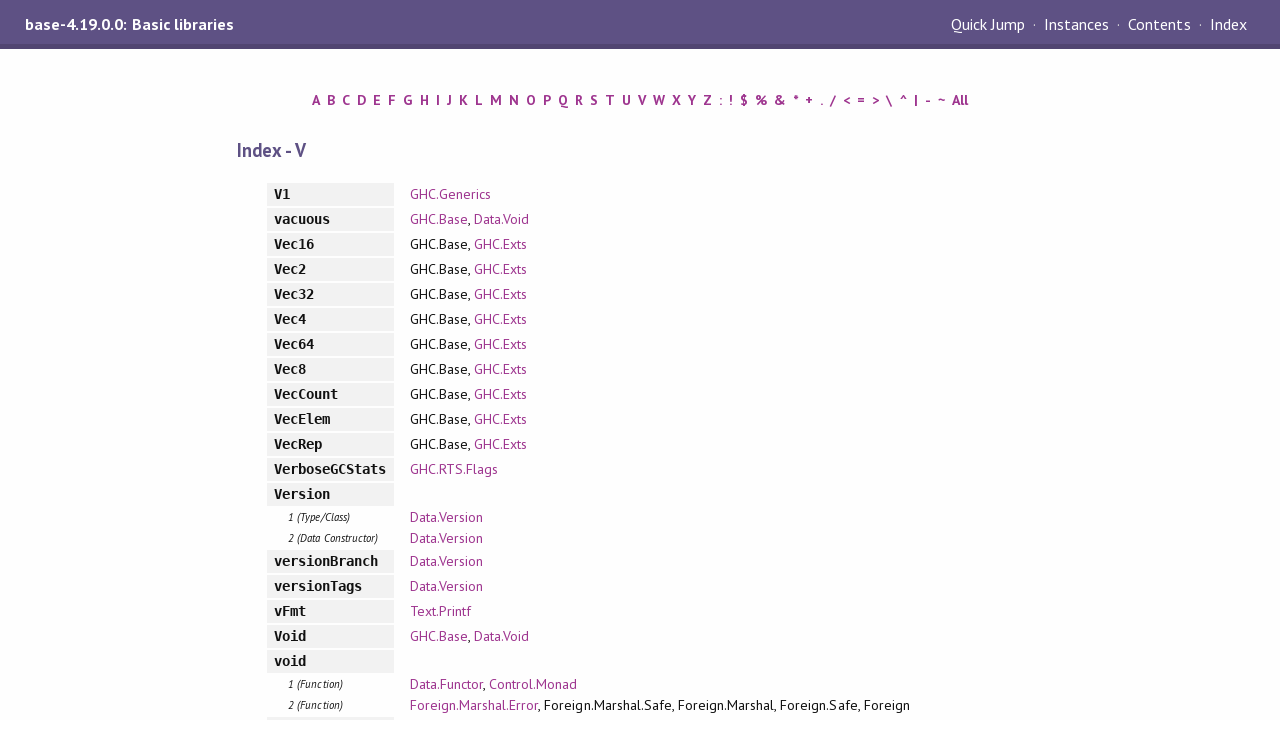

--- FILE ---
content_type: text/html
request_url: https://downloads.haskell.org/ghc/9.8.1/docs/libraries/base-4.19.0.0-b67a/doc-index-V.html
body_size: 1304
content:
<!DOCTYPE html PUBLIC "-//W3C//DTD XHTML 1.0 Transitional//EN" "http://www.w3.org/TR/xhtml1/DTD/xhtml1-transitional.dtd"><html xmlns="http://www.w3.org/1999/xhtml"><head><meta http-equiv="Content-Type" content="text/html; charset=UTF-8" /><meta name="viewport" content="width=device-width, initial-scale=1" /><title>base-4.19.0.0: Basic libraries (Index - V)</title><link href="linuwial.css" rel="stylesheet" type="text/css" title="Linuwial" /><link rel="stylesheet" type="text/css" href="quick-jump.css" /><link rel="stylesheet" type="text/css" href="https://fonts.googleapis.com/css?family=PT+Sans:400,400i,700" /><script src="haddock-bundle.min.js" async="async" type="text/javascript"></script><script type="text/x-mathjax-config">MathJax.Hub.Config({ tex2jax: { processClass: "mathjax", ignoreClass: ".*" } });</script><script src="https://cdnjs.cloudflare.com/ajax/libs/mathjax/2.7.5/MathJax.js?config=TeX-AMS-MML_HTMLorMML" type="text/javascript"></script></head><body><div id="package-header"><span class="caption">base-4.19.0.0: Basic libraries</span><ul class="links" id="page-menu"><li><a href="index.html">Contents</a></li><li><a href="doc-index.html">Index</a></li></ul></div><div id="content"><div id="alphabet"><ul><li><a href="doc-index-A.html">A</a></li><li><a href="doc-index-B.html">B</a></li><li><a href="doc-index-C.html">C</a></li><li><a href="doc-index-D.html">D</a></li><li><a href="doc-index-E.html">E</a></li><li><a href="doc-index-F.html">F</a></li><li><a href="doc-index-G.html">G</a></li><li><a href="doc-index-H.html">H</a></li><li><a href="doc-index-I.html">I</a></li><li><a href="doc-index-J.html">J</a></li><li><a href="doc-index-K.html">K</a></li><li><a href="doc-index-L.html">L</a></li><li><a href="doc-index-M.html">M</a></li><li><a href="doc-index-N.html">N</a></li><li><a href="doc-index-O.html">O</a></li><li><a href="doc-index-P.html">P</a></li><li><a href="doc-index-Q.html">Q</a></li><li><a href="doc-index-R.html">R</a></li><li><a href="doc-index-S.html">S</a></li><li><a href="doc-index-T.html">T</a></li><li><a href="doc-index-U.html">U</a></li><li><a href="doc-index-V.html">V</a></li><li><a href="doc-index-W.html">W</a></li><li><a href="doc-index-X.html">X</a></li><li><a href="doc-index-Y.html">Y</a></li><li><a href="doc-index-Z.html">Z</a></li><li><a href="doc-index-58.html">:</a></li><li><a href="doc-index-33.html">!</a></li><li><a href="doc-index-36.html">$</a></li><li><a href="doc-index-37.html">%</a></li><li><a href="doc-index-38.html">&amp;</a></li><li><a href="doc-index-42.html">*</a></li><li><a href="doc-index-43.html">+</a></li><li><a href="doc-index-46.html">.</a></li><li><a href="doc-index-47.html">/</a></li><li><a href="doc-index-60.html">&lt;</a></li><li><a href="doc-index-61.html">=</a></li><li><a href="doc-index-62.html">&gt;</a></li><li><a href="doc-index-92.html">\</a></li><li><a href="doc-index-94.html">^</a></li><li><a href="doc-index-124.html">|</a></li><li><a href="doc-index-45.html">-</a></li><li><a href="doc-index-126.html">~</a></li><li><a href="doc-index-All.html">All</a></li></ul></div><div id="index"><p class="caption">Index - V</p><table><tr><td class="src">V1</td><td class="module"><a href="GHC-Generics.html#t:V1" title="GHC.Generics">GHC.Generics</a></td></tr><tr><td class="src">vacuous</td><td class="module"><a href="GHC-Base.html#v:vacuous" title="GHC.Base">GHC.Base</a>, <a href="Data-Void.html#v:vacuous" title="Data.Void">Data.Void</a></td></tr><tr><td class="src">Vec16</td><td class="module">GHC.Base, <a href="GHC-Exts.html#v:Vec16" title="GHC.Exts">GHC.Exts</a></td></tr><tr><td class="src">Vec2</td><td class="module">GHC.Base, <a href="GHC-Exts.html#v:Vec2" title="GHC.Exts">GHC.Exts</a></td></tr><tr><td class="src">Vec32</td><td class="module">GHC.Base, <a href="GHC-Exts.html#v:Vec32" title="GHC.Exts">GHC.Exts</a></td></tr><tr><td class="src">Vec4</td><td class="module">GHC.Base, <a href="GHC-Exts.html#v:Vec4" title="GHC.Exts">GHC.Exts</a></td></tr><tr><td class="src">Vec64</td><td class="module">GHC.Base, <a href="GHC-Exts.html#v:Vec64" title="GHC.Exts">GHC.Exts</a></td></tr><tr><td class="src">Vec8</td><td class="module">GHC.Base, <a href="GHC-Exts.html#v:Vec8" title="GHC.Exts">GHC.Exts</a></td></tr><tr><td class="src">VecCount</td><td class="module">GHC.Base, <a href="GHC-Exts.html#t:VecCount" title="GHC.Exts">GHC.Exts</a></td></tr><tr><td class="src">VecElem</td><td class="module">GHC.Base, <a href="GHC-Exts.html#t:VecElem" title="GHC.Exts">GHC.Exts</a></td></tr><tr><td class="src">VecRep</td><td class="module">GHC.Base, <a href="GHC-Exts.html#v:VecRep" title="GHC.Exts">GHC.Exts</a></td></tr><tr><td class="src">VerboseGCStats</td><td class="module"><a href="GHC-RTS-Flags.html#v:VerboseGCStats" title="GHC.RTS.Flags">GHC.RTS.Flags</a></td></tr><tr><td class="src">Version</td><td>&nbsp;</td></tr><tr><td class="alt">1 (Type/Class)</td><td class="module"><a href="Data-Version.html#t:Version" title="Data.Version">Data.Version</a></td></tr><tr><td class="alt">2 (Data Constructor)</td><td class="module"><a href="Data-Version.html#v:Version" title="Data.Version">Data.Version</a></td></tr><tr><td class="src">versionBranch</td><td class="module"><a href="Data-Version.html#v:versionBranch" title="Data.Version">Data.Version</a></td></tr><tr><td class="src">versionTags</td><td class="module"><a href="Data-Version.html#v:versionTags" title="Data.Version">Data.Version</a></td></tr><tr><td class="src">vFmt</td><td class="module"><a href="Text-Printf.html#v:vFmt" title="Text.Printf">Text.Printf</a></td></tr><tr><td class="src">Void</td><td class="module"><a href="GHC-Base.html#t:Void" title="GHC.Base">GHC.Base</a>, <a href="Data-Void.html#t:Void" title="Data.Void">Data.Void</a></td></tr><tr><td class="src">void</td><td>&nbsp;</td></tr><tr><td class="alt">1 (Function)</td><td class="module"><a href="Data-Functor.html#v:void" title="Data.Functor">Data.Functor</a>, <a href="Control-Monad.html#v:void" title="Control.Monad">Control.Monad</a></td></tr><tr><td class="alt">2 (Function)</td><td class="module"><a href="Foreign-Marshal-Error.html#v:void" title="Foreign.Marshal.Error">Foreign.Marshal.Error</a>, Foreign.Marshal.Safe, Foreign.Marshal, Foreign.Safe, Foreign</td></tr><tr><td class="src">Void#</td><td class="module">GHC.Base, <a href="GHC-Exts.html#t:Void-35-" title="GHC.Exts">GHC.Exts</a></td></tr><tr><td class="src">void#</td><td class="module">GHC.Base, <a href="GHC-Exts.html#v:void-35-" title="GHC.Exts">GHC.Exts</a></td></tr></table></div></div><div id="footer"><p>Produced by <a href="http://www.haskell.org/haddock/">Haddock</a> version 2.30.0</p></div></body></html>